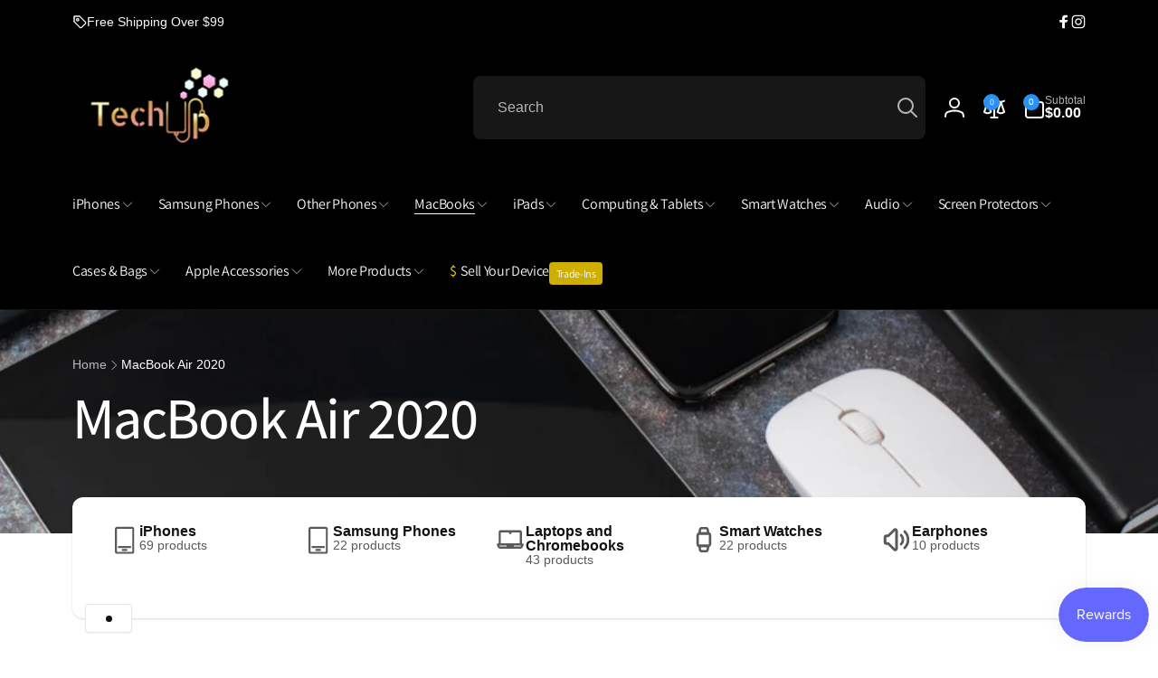

--- FILE ---
content_type: text/css
request_url: https://techup.nz/cdn/shop/t/31/assets/component-cart-items.css?v=164406201800456674491761817559
body_size: 114
content:
.cart-items,.cart-items tbody{display:block;width:100%}.cart-items td:not(.alert),.cart-items th{padding:0;border:none}.cart-item{--media-width: 7.5rem;display:grid;grid-template:repeat(2,auto) / var(--media-width) repeat(3,1fr);gap:1rem;margin-bottom:0}.cart-item:last-child{margin-bottom:1rem}.cart-item--border{border-top:.1rem solid rgba(var(--color-foreground),.05);margin-top:2rem}.cart-items .cart-item:not(:first-child) .cart-item__media,.cart-items .cart-item:not(:first-child) .cart-item__details{padding-top:2rem}.cart-item__media{grid-row:1 / 3;width:auto}.cart-item__image{max-width:100%;height:auto}.cart-item>*+*{padding-inline-start:1rem}.cart-item__price-wrapper .cart-item__discounted-prices{display:flex;flex-direction:column;gap:.6rem}.cart-drawer .unit-price{margin-top:.6rem}@media screen and (max-width: 749px){.cart__item cart-remove-button{margin-inline-start:0}.cart-item__quantity{grid-column:2 / 5;grid-row:3}.cart-item__quantity-wrapper .quantity{--add-width: 5rem}.cart-item__quantity-wrapper .quantity__input{border-radius:var(--inputs-radius)}}.cart-item__totals{grid-column:2 / 5}.cart-items *.right{text-align:end}@media screen and (min-width: 750px){.cart-item__image{max-width:100%}}.cart-item__details{font-size:1.6rem;line-height:calc(1 + .4 / var(--font-body-scale))}.cart-item__details>*{margin:0}.cart-item__details>*+*{margin-top:.3rem}.cart-item__media{position:relative}.cart-item__name{text-decoration:none;display:block}.cart-item__price-wrapper>*{display:block;margin:0;padding:0}.cart-item__discounted-prices dd{margin:0}.cart-item__discounted-prices .cart-item__old-price{font-size:1.4rem}.cart-item__old-price{opacity:.7}.cart-item__final-price{font-weight:400}.product-option{font-size:1.4rem;word-break:break-all;line-height:calc(1 + .5 / var(--font-body-scale))}.cart-item__link{border-radius:.8rem}cart-remove-button .link{padding:0;display:flex}.cart-item .loading-overlay{top:50%;inset-inline-start:auto;inset-inline-end:0;width:calc(4.5rem / var(--font-body-scale));transform:translateY(-50%)}.cart-item .loading-overlay .loading-overlay__spinner{height:1.8rem}.cart-item .loading-overlay:not(.hidden)~*{visibility:hidden}.cart-item__error{margin:0;grid-column:1 / end}.cart-item__error-text{font-size:1.2rem;order:1}.cart-item__error svg{flex-shrink:0;width:1.2rem;margin-inline-end:.3rem}.cart-item__error-text:empty+svg{display:none}.product-option+.product-option{margin-top:.4rem}.product-option *{display:inline;margin:0}.cart-items thead th{text-transform:uppercase}.cart-item__details{grid-column:2 / 5}@media screen and (max-width: 749px){.cart-items,.cart-items thead,.cart-items tbody{display:block;width:100%}.cart-item:last-child{margin-bottom:0}.cart-item__media{grid-row:1 / 3}}.cart-item__error-text+svg{margin-top:.4rem}.cart-items th{border-bottom:.1rem solid rgba(var(--color-foreground),.08);padding-bottom:1.5rem}@media screen and (min-width: 750px){.cart-items{border-spacing:0;border-collapse:separate;box-shadow:none;width:100%;display:table}.cart-items thead th:first-child{width:50%}.cart-items th+th{padding-inline-start:4rem}.cart-item{--media-width: 9rem;gap:1.5rem}.cart-items .cart-item:not(:first-child) .cart-item__quantity{padding-top:2rem}.cart-item__quantity{grid-row:1 / 3;grid-column:end}.cart-item__quantity-wrapper{flex-direction:column;align-items:end;height:100%}}@media screen and (min-width: 990px){.cart-items thead th:first-child{width:60%}}.cart-item__vendor{word-break:break-all}
/*# sourceMappingURL=/cdn/shop/t/31/assets/component-cart-items.css.map?v=164406201800456674491761817559 */


--- FILE ---
content_type: text/css
request_url: https://techup.nz/cdn/shop/t/31/assets/section-image-banner.css?v=109851149079462963891761817594
body_size: 555
content:
.banner{flex-direction:row}.banner__text.rte{--color-link: var(--color-foreground)}.banner__text{font-weight:var(--font-body-weight-medium)}.banner__media--radius,.banner__media--radius:after{border-radius:1rem}.banner__badge{padding:1.2rem 1.8rem;align-items:baseline;color:rgb(var(--color-badge-foreground));background:rgb(var(--color-badge-background));border-radius:100px;font-size:calc(1.1rem * var(--font-body-scale));line-height:calc(1 + .1 / var(--font-body-scale));letter-spacing:1.1px;word-break:break-word}@media only screen and (max-width: 749px){.banner--content-align-mobile-right .banner__box{text-align:end}.banner--content-align-mobile-left .banner__box{text-align:start}.banner--mobile-bottom .banner__media--radius,.banner--mobile-bottom .banner__media--radius:after{border-start-start-radius:1rem;border-start-end-radius:1rem;border-end-end-radius:0;border-end-start-radius:0}.banner__box--radius{border-start-start-radius:0;border-start-end-radius:0;border-end-end-radius:1rem;border-end-start-radius:1rem}.banner--mobile-bottom .banner__content.page-width{padding:0}.banner--mobile-bottom .banner__full-link{z-index:3}}@media only screen and (min-width: 750px){.banner--content-align-right .banner__box{text-align:end}.banner--content-align-left .banner__box{text-align:start}.banner--content-align-left.banner--desktop-transparent .banner__box,.banner--content-align-right.banner--desktop-transparent .banner__box,.banner--medium.banner--desktop-transparent .banner__box{max-width:68rem}}@media screen and (max-width: 749px){.banner--mobile-bottom.banner--adapt-mobile .banner__media.placeholder,.banner--small-mobile.banner--mobile-bottom:not(.banner--adapt-mobile) .banner__media{height:30rem}.banner--medium-mobile.banner--mobile-bottom:not(.banner--adapt-mobile) .banner__media{height:40rem}.banner--large-mobile.banner--mobile-bottom:not(.banner--adapt-mobile) .banner__media{height:50rem}.banner--small-mobile:not(.banner--mobile-bottom):not(.banner--adapt-mobile) .banner__content{min-height:30rem}.banner--medium-mobile:not(.banner--mobile-bottom):not(.banner--adapt-mobile) .banner__content{min-height:40rem}.banner--large-mobile:not(.banner--mobile-bottom):not(.banner--adapt-mobile) .banner__content{min-height:50rem}}@media screen and (min-width: 750px){.banner--small:not(.banner--adapt){min-height:42rem}.banner--medium:not(.banner--adapt){min-height:56rem}.banner--large:not(.banner--adapt){min-height:70rem}.banner__content.banner__content--top-left{align-items:flex-start;justify-content:flex-start}.banner__content.banner__content--top-center{align-items:flex-start;justify-content:center}.banner__content.banner__content--top-right{align-items:flex-start;justify-content:flex-end}.banner__content.banner__content--middle-left{align-items:center;justify-content:flex-start}.banner__content.banner__content--middle-center{align-items:center;justify-content:center}.banner__content.banner__content--middle-right{align-items:center;justify-content:flex-end}.banner__content.banner__content--bottom-left{align-items:flex-end;justify-content:flex-start}.banner__content.banner__content--bottom-center{align-items:flex-end;justify-content:center}.banner__content.banner__content--bottom-right{align-items:flex-end;justify-content:flex-end}}@media screen and (max-width: 749px){.banner{flex-wrap:wrap}}.banner__media{height:100%;position:absolute;inset-inline-start:0;top:0;width:100%}@media screen and (min-width: 750px){.banner__media{height:100%}.banner--adapt,.banner--adapt_image.banner--mobile-bottom .banner__media:not(.placeholder){height:fit-content}}@media screen and (max-width: 749px){.banner--adapt-mobile,.banner--adapt_image_mobile.banner--mobile-bottom .banner__media:not(.placeholder){height:fit-content}.banner--mobile-bottom .banner__media{position:relative}.banner:not(.banner--mobile-bottom) .banner__box{border:none;border-radius:0;box-shadow:none}}.banner__content{display:flex;width:100%;align-items:center;justify-content:center;z-index:2}@media screen and (min-width: 750px){.banner__content{padding:2.5rem}.banner__content--top-left{align-items:flex-start;justify-content:flex-start}.banner__content--top-center{align-items:flex-start;justify-content:center}.banner__content--top-right{align-items:flex-start;justify-content:flex-end}.banner__content--middle-left{align-items:center;justify-content:flex-start}.banner__content--middle-center{align-items:center;justify-content:center}.banner__content--middle-right{align-items:center;justify-content:flex-end}.banner__content--bottom-left{align-items:flex-end;justify-content:flex-start}.banner__content--bottom-center{align-items:flex-end;justify-content:center}.banner__content--bottom-right{align-items:flex-end;justify-content:flex-end}}@media (min-width: 990px){.banner__content{padding:5rem}}@media screen and (max-width: 749px){.banner--mobile-bottom .banner__content{order:2}.banner:not(.banner--mobile-bottom) .field__input{background-color:transparent}}.banner__box{height:fit-content;align-items:center;text-align:center;width:100%;z-index:1;background:rgb(var(--color-background));background:var(--gradient-background)}@media screen and (min-width: 750px){.banner--desktop-transparent .banner__box{--color-background: transparent;--gradient-background: transparent;max-width:89rem;border:none;border-radius:0;box-shadow:none}}@media screen and (max-width: 749px){.banner--mobile-bottom:after,.banner--mobile-bottom .banner__media:after{display:none}}.banner:after,.banner__media:after{content:"";position:absolute;top:0;background:#000;opacity:0;z-index:1;width:100%;height:100%}.banner__box>*+*{margin-top:var(--banner-gap, 2rem)}.banner__box>*:first-child{margin-top:0}.banner__heading{margin-bottom:0}.banner__buttons{display:inline-flex;flex-wrap:wrap;gap:1.6rem;max-width:45rem;word-break:break-word;z-index:3}.banner__text a{z-index:3;position:relative}.banner__box .countdown.expired{color:rgb(var(--color-background))}.link.banner__button-link{white-space:normal}@media screen and (max-width: 749px){.banner--content-align-mobile-right .banner__buttons--multiple{justify-content:flex-end}.banner__heading--large-size{letter-spacing:-.16rem;font-size:calc(var(--font-heading-scale) * 4rem)}.banner__heading--gradient-mobile{background:var(--gradient-heading);background-clip:text;-webkit-background-clip:text;-webkit-text-fill-color:transparent;line-height:calc(1 + .2/max(1,var(--font-heading-scale)))}.banner__heading--gradient-mobile span{display:inline-block}.banner__button{font-size:calc(var(--font-button-scale) * 1.2rem);padding:1.4rem 1.6rem}.banner--mobile-bottom .banner__box{padding:3rem 1rem 3.3rem}}@media screen and (min-width: 750px){.banner__box{max-width:71rem;min-width:45rem}.banner--content-align-right .banner__buttons--multiple{justify-content:flex-end}.banner__heading--large-size{letter-spacing:-.192rem;font-size:calc(var(--font-heading-scale) * 4.8rem)}.banner__heading--gradient-desktop{background:var(--gradient-heading);background-clip:text;-webkit-background-clip:text;-webkit-text-fill-color:transparent;line-height:calc(1 + .2/max(1,var(--font-heading-scale)))}.banner__heading--gradient-desktop span{display:inline-block}.banner__button{padding:1.6rem 2rem}}@media screen and (min-width: 990px){.banner__heading--large-size{letter-spacing:-.256rem;font-size:calc(var(--font-heading-scale) * 6.4rem)}.banner__box>*+*{margin-top:var(--banner-gap, 3rem)}.banner__text{font-size:1.8rem}}@media screen and (min-width: 1400px){.banner__box{max-width:90rem}}
/*# sourceMappingURL=/cdn/shop/t/31/assets/section-image-banner.css.map?v=109851149079462963891761817594 */


--- FILE ---
content_type: text/css
request_url: https://techup.nz/cdn/shop/t/31/assets/section-banner-grid.css?v=85261006119427048821761817590
body_size: 49
content:
.banner-grid__grid{display:grid;gap:var(--cell-spacing);--banner-gap: 1.5rem}.banner-grid__item{border:var(--border-width) solid rgba(var(--color-foreground),var(--border-opacity));background-color:rgb(var(--color-background));border-radius:var(--border-radius)}.banner-grid__item--shadow{box-shadow:0 4px 6px -2px rgba(var(--color-foreground),.03),0 6px 15px -3px rgba(var(--color-foreground),.15)}.banner.banner-grid__item:after{top:calc(var(--border-width) * -1);inset-inline-start:calc(var(--border-width) * -1);width:calc(100% + (2 * var(--border-width)));height:calc(100% + (2 * var(--border-width)));border-radius:var(--border-radius)}.banner-grid__item__media{border-radius:max(calc(var(--border-radius) - var(--border-width)),0px)}.banner-grid__item__heading--gradient{background:var(--gradient-heading);background-clip:text;-webkit-background-clip:text;-webkit-text-fill-color:transparent}.banner-grid__item__video-fit{object-fit:cover;object-position:center center}.banner-grid__item__badge{color:rgb(var(--color-badge));display:inline-block}.banner-grid__item__badge--underlined:before{content:"";position:absolute;inset-inline-start:0;bottom:-.7rem;width:50%;max-width:7rem;height:.1rem;background:rgb(var(--color-badge))}.banner-grid__item__badge--underlined+.banner__heading{margin-top:2.2rem}.banner-grid__item__badge--box{padding:1.2rem 2.4rem;border-radius:10rem;border:.1rem solid rgb(var(--color-badge))}.banner-grid__item__badge--box+.banner__heading{margin-top:1.6rem}.banner-grid__item__badge--blur{opacity:.5}.banner__box>.banner-grid__item__badge--blur+.banner__heading{margin-top:calc(var(--banner-gap, 3rem) - 1rem)}.banner-grid__content--bkg{background:rgb(var(--color-background));border-radius:calc(var(--border-radius) - var(--border-width))}@media screen and (max-width: 749px){.banner-grid__grid{grid-template-columns:1fr}.banner-grid__item--height-auto-mobile{height:auto}.banner--video.banner--adapt-mobile{aspect-ratio:var(--aspect-ratio)}}@media screen and (min-width: 750px){.banner-grid__grid{grid:auto-flow dense auto / repeat(var(--desktop-column-max, 4),minmax(0,1fr));align-items:start}.banner-grid__item{grid-area:span var(--row-span) / span var(--column-span);height:calc((var(--desktop-row-height) * var(--row-span)) + ((var(--row-span) - 1) * var(--cell-spacing)))}.banner-grid__item--height-auto-desktop{height:auto}.banner--video.banner-grid__item--height-auto-desktop{aspect-ratio:var(--aspect-ratio)}}.banner-grid__item__box{min-width:auto}.banner-grid__item__box--small{padding:2rem 1.5rem 2.3rem}.banner-grid__link:empty{display:block;text-decoration:none;margin-top:0}.banner-grid__link:before{bottom:0;content:"";position:absolute;top:0;inset-inline:0;z-index:1}.banner-grid__button{z-index:2}@media (min-width: 990px){.banner__content.banner-grid__content--narrow{padding:3rem}.banner-grid__item__text.banner__text{font-size:calc(var(--font-body-scale) * 1.6rem)}.banner__box.banner-grid__item__box--narrow{max-width:85%}}@media (min-width: 1200px){.banner__box.banner-grid__item__box--narrow{max-width:60%}}
/*# sourceMappingURL=/cdn/shop/t/31/assets/section-banner-grid.css.map?v=85261006119427048821761817590 */


--- FILE ---
content_type: text/javascript
request_url: https://techup.nz/cdn/shop/t/31/assets/show-more.js?v=48381056133579619771761817600
body_size: -557
content:
customElements.get("show-more-button")||customElements.define("show-more-button",class extends HTMLElement{constructor(){super(),this.querySelector("button").addEventListener("click",event=>{this.expandShowMore(event);const nextElementToFocus=event.target.closest(".parent-display").querySelector(".show-more-item");if(nextElementToFocus&&!nextElementToFocus.classList.contains("hidden")){const input=nextElementToFocus.querySelector("input");input&&input.focus()}this.dataset.onetime&&this.classList.add("hidden")})}expandShowMore(event){const parentDisplay=event.target.closest('[id^="Show-More-"]').closest(".parent-display");this.querySelectorAll(".label-text").forEach(element=>element.classList.toggle("hidden")),parentDisplay.querySelectorAll(".show-more-item").forEach(item=>item.classList.toggle("hidden"))}});
//# sourceMappingURL=/cdn/shop/t/31/assets/show-more.js.map?v=48381056133579619771761817600
